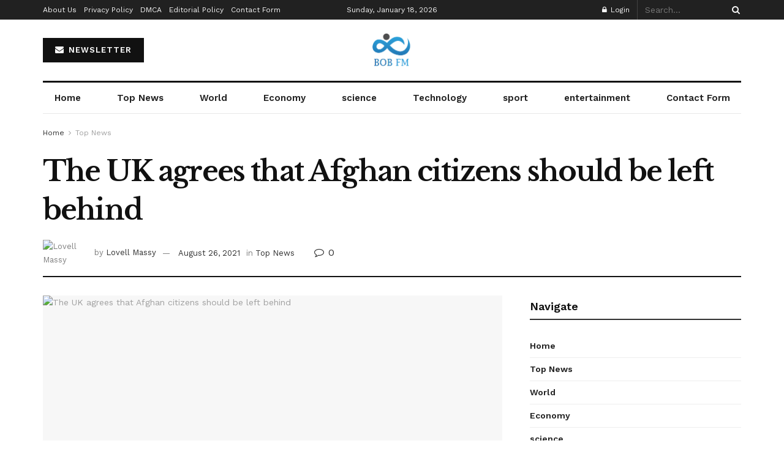

--- FILE ---
content_type: text/html; charset=utf-8
request_url: https://www.google.com/recaptcha/api2/aframe
body_size: 269
content:
<!DOCTYPE HTML><html><head><meta http-equiv="content-type" content="text/html; charset=UTF-8"></head><body><script nonce="FPhZ3ByH1ODOgVeiVVP8MQ">/** Anti-fraud and anti-abuse applications only. See google.com/recaptcha */ try{var clients={'sodar':'https://pagead2.googlesyndication.com/pagead/sodar?'};window.addEventListener("message",function(a){try{if(a.source===window.parent){var b=JSON.parse(a.data);var c=clients[b['id']];if(c){var d=document.createElement('img');d.src=c+b['params']+'&rc='+(localStorage.getItem("rc::a")?sessionStorage.getItem("rc::b"):"");window.document.body.appendChild(d);sessionStorage.setItem("rc::e",parseInt(sessionStorage.getItem("rc::e")||0)+1);localStorage.setItem("rc::h",'1768724346351');}}}catch(b){}});window.parent.postMessage("_grecaptcha_ready", "*");}catch(b){}</script></body></html>